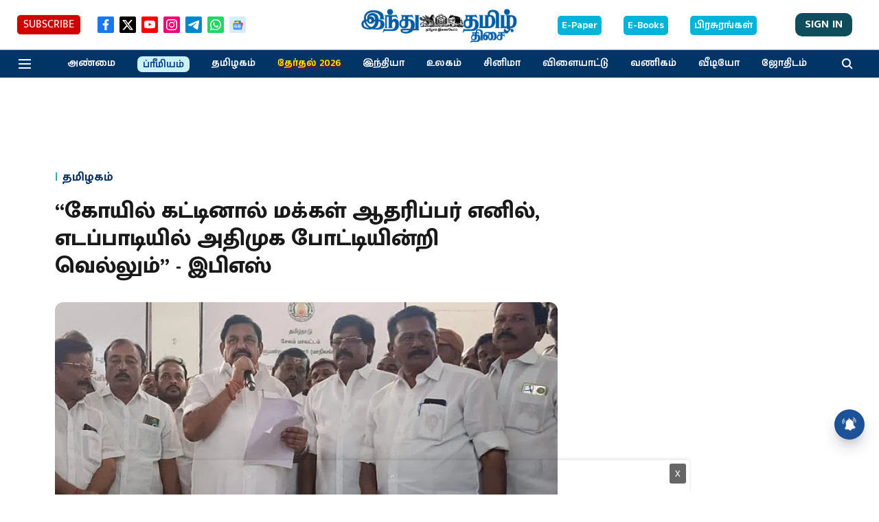

--- FILE ---
content_type: text/html; charset=utf-8
request_url: https://www.google.com/recaptcha/api2/aframe
body_size: 268
content:
<!DOCTYPE HTML><html><head><meta http-equiv="content-type" content="text/html; charset=UTF-8"></head><body><script nonce="XpbhHyK53RHj05ORPFKs4g">/** Anti-fraud and anti-abuse applications only. See google.com/recaptcha */ try{var clients={'sodar':'https://pagead2.googlesyndication.com/pagead/sodar?'};window.addEventListener("message",function(a){try{if(a.source===window.parent){var b=JSON.parse(a.data);var c=clients[b['id']];if(c){var d=document.createElement('img');d.src=c+b['params']+'&rc='+(localStorage.getItem("rc::a")?sessionStorage.getItem("rc::b"):"");window.document.body.appendChild(d);sessionStorage.setItem("rc::e",parseInt(sessionStorage.getItem("rc::e")||0)+1);localStorage.setItem("rc::h",'1769300329529');}}}catch(b){}});window.parent.postMessage("_grecaptcha_ready", "*");}catch(b){}</script></body></html>

--- FILE ---
content_type: application/javascript; charset=utf-8
request_url: https://fundingchoicesmessages.google.com/f/AGSKWxUyWRWuvTU_SBi4xSV94ZSRuU1ek7V9lRCI16RZPtyF_SyX1qiJpHfNTKYVeC7kSlGk_lWsNbz9COpIt8zB_Fb6xco7g2Jj6VmUUdgfurBAPQ9V6XKcV22G4RzmPQFaDeXiw2NeiyzWYcoZaA83mHSGOGuglDN-9cfy1jpxazSTmwcBZVhFbkHHYcAV/_/shared/ad__static/ads//advertiser./ad_mobile..120x600.
body_size: -1289
content:
window['2f0e16e7-75ab-4c2b-a88d-5958fd455d53'] = true;